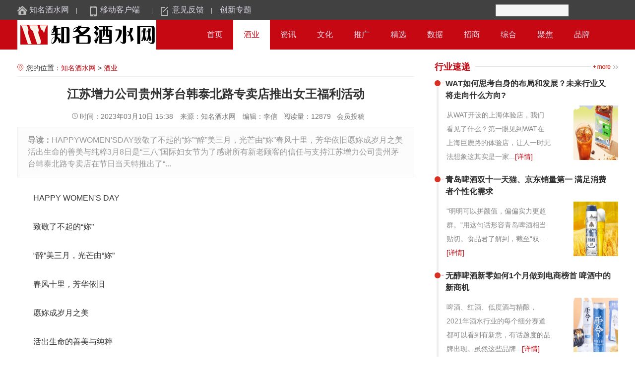

--- FILE ---
content_type: text/html
request_url: http://www.art696.net/jiuye/56252.html
body_size: 5878
content:
<!DOCTYPE html>
<html>
<head>
<meta charset="utf-8"/>
 <title>江苏增力公司贵州茅台韩泰北路专卖店推出女王福利活动-知名酒水网</title>
<meta name="keywords" content="江苏增力公司贵州茅台韩泰北路专卖店推出女王福利活动"/>
<meta name="Description" content="HAPPYWOMEN'SDAY致敬了不起的“妳”“醉”美三月，光芒由“妳”春风十里，芳华依旧愿妳成岁月之美活出生命的善美与纯粹3月8日是“三八”国际妇女节为了感谢所有新老顾客的信任与支持江苏增力公司贵州茅台韩泰北路专卖店在节日当天特推出了“..."/>
<link rel="stylesheet" type="text/css" href="/Public/zhimingjs/style.css" />
<script src="/Public/Js/jquery.min.js" type="text/javascript"></script>
<script src="/Public/zhimingjs/wap.js" type="text/javascript"></script>
<script type="text/javascript">cknews('http://www.art696.net',56252,1,0);</script>
<link rel="shortcut icon" type="image/x-icon" href="/favicon.ico" media="screen" />
</head>
<body>

<div class="top-nav">
	<div class="topbar_con">
		<div class="topbar_con_l">
			<div class="fl"><a href="/?b=0" class="miniico">知名酒水网</a></div>
			<div class="fl topbar_khd "> <a href="javascript:void(0);" class="i_wapsite">移动客户端</a> </div>
			<div class="fl topbar_yjfk "><a href="javascript:void(0);">意见反馈</a></div>
			<div class="fl" style="background:none;"><a href="/zhuanti.html">创新专题</a></div>
		</div>
		<div class="nav-right fr">		
			<div id="bt-search">
			<form action="http://www.baidu.com/baidu" target="_blank">
			<input name="tn" type="hidden" value="baidu"><input name="si" type="hidden" value="zhimingjs.com"><input name="ie" type="hidden" value="utf-8"><input type="text" name="word" size="15" class="schtxt"><input type="submit" value="" class="schbtn">
			</form>
			</div>
			<a href="javascript:;" onClick="AddFavorite()" rel="nofollow" class="shoucang">加入收藏</a>
		</div>
	</div>
</div>
<div class="jiu_cai">
	<div class="dingc">
		<div class="zhimingjs_logo">
			<a href="/?b=0" title="知名酒水网"><img src="/Public/zhimingjs/logo.png" alt="知名酒水网" width="280" height="60"/></a>
		</div>
		<div class="menu_nav">
			<ul class="navbar_con">
			<li ><a href="/?b=0" class="curr">首页</a></li>
			<li class="hover"><a href="/jiuye/" title="酒业" >酒业 </a></li><li ><a href="/zixun/" title="资讯" >资讯 </a></li><li ><a href="/wenhua/" title="文化" >文化 </a></li><li ><a href="/tuiguang/" title="推广" >推广 </a></li><li ><a href="/jingxuan/" title="精选" >精选 </a></li><li ><a href="/shuju/" title="数据" >数据 </a></li><li ><a href="/zhaoshang/" title="招商" >招商 </a></li><li ><a href="/zonghe/" title="综合" >综合 </a></li><li ><a href="/jujiao/" title="聚焦" >聚焦 </a></li><li ><a href="/pinpai/" title="品牌" >品牌 </a></li>			</ul>
		</div>
	</div>
</div>
<!--content-->
<div class="container">
	<div class="con_left">
	<div class="this_nav">您的位置：<a href="/?b=0">知名酒水网</a>&nbsp;>&nbsp;<a href="/jiuye/">酒业</a>  </div>
	<h1>江苏增力公司贵州茅台韩泰北路专卖店推出女王福利活动</h1>
	<div class="newsinfo">
		<i class="arctime"></i>时间：2023年03月10日 15:38		<i class="copyfrom"></i>来源：知名酒水网		<i class="user"></i>编辑：李信&nbsp;&nbsp;&nbsp;阅读量：12879&nbsp;&nbsp;&nbsp;会员投稿	</div>
	<div class="arc_description"><b>导读：</b>HAPPYWOMEN'SDAY致敬了不起的“妳”“醉”美三月，光芒由“妳”春风十里，芳华依旧愿妳成岁月之美活出生命的善美与纯粹3月8日是“三八”国际妇女节为了感谢所有新老顾客的信任与支持江苏增力公司贵州茅台韩泰北路专卖店在节日当天特推出了“...</div>
	<div class="art_content" id="newsContent"><p>HAPPY WOMEN'S DAY</p><p>致敬了不起的“妳”</p><p>“醉”美三月，光芒由“妳”</p><p>春风十里，芳华依旧</p><p>愿妳成岁月之美</p><p>活出生命的善美与纯粹</p><p>3月8日</p><p>是“三八”国际妇女节</p><p>为了感谢所有新老顾客的信任与支持</p><p>江苏增力公司贵州茅台韩泰北路专卖店</p><p>在节日当天</p><p>特推出了“女王福利”活动</p><p>心动福利来袭~</p><p>吸引了众多顾客们进店参与</p><p>现场热闹非凡</p><p><img style="MAX-WIDTH: 500px" src="http://service.yisouyifa.com/data/images/230310/2303101532121636900158.jpeg"></p><p><strong>女王福利：</strong></p><p>1.节日当天到店办理i茅台提货业务的女士，均可获得康乃馨小花束一支；</p><p>2.节日当天到店办理i茅台提货业务的顾客，可凭提货码参与女神节游戏挑战；</p><p>挑战内容为i转圈圈：转呼啦圈成功38个即可享神秘小礼品一份，游戏挑战只有1次机会。</p><p>（以上活动仅限三八妇女节当天）</p><p><img style="MAX-WIDTH: 500px" src="http://service.yisouyifa.com/data/images/230310/2303101532121789774873.jpeg"></p><p><img style="MAX-WIDTH: 500px" src="http://service.yisouyifa.com/data/images/230310/230310153212371507303.jpeg"></p><p><img style="MAX-WIDTH: 500px" src="http://service.yisouyifa.com/data/images/230310/230310153212210275434.jpeg"></p><p><img style="MAX-WIDTH: 500px" src="http://service.yisouyifa.com/data/images/230310/230310153212641563983.jpeg"></p><p><img style="MAX-WIDTH: 500px" src="http://service.yisouyifa.com/data/images/230310/230310153212754119955.jpeg"></p><p>遇见花样女王，绽放独特美丽</p><p>女顾客们收获了康乃馨小花束</p><p>笑靥如花，魅力无限</p><p>大家还纷纷参与 i 转圈圈游戏活动</p><p>快乐挑战，争做最闪耀的自己</p><p>现场嬉笑声不断，氛围欢乐~</p><p>共同度过了一个难忘的节日</p>	<p style="color:#888;margin-top:30px; font-size:15px;";>郑重声明：此文内容为本网站转载企业宣传资讯，目的在于传播更多信息，与本站立场无关。仅供读者参考，并请自行核实相关内容。</p>
	</div>    
	<!--标签-->
	<div class="mytags">
		<div class="fl"><b>下一篇:</b><a href="http://www.art696.net/zixun/56240.html">樱花季遇上女神节，带她走进奥兰小红帽的粉红世界</a></div>
		<div class="fr">
		<!--分享-->                               
		<!---->
		<!--/分享-->
		</div>
	</div>
</div>
            
	<div class="con_right">
		<div class="sitezhimingbox">
			<div class="title"><h3>行业速递</h3></div>
			<ul class="rw_list">
				<li>
					<div class="rw_title"><a href="http://www.art696.net/zonghe/50096.html" target="_blank">WAT如何思考自身的布局和发展？未来行业又将走向什么方向?</a></div>
					<div class="detailscont">
						<div class="rw_left">从WAT开设的上海体验店，我们看见了什么？第一眼见到WAT在上海巨鹿路的体验店，让人一时无法想象这其实是一家...<a href="http://www.art696.net/zonghe/50096.html" target="_blank" class="details">[详情]</a></div>
						<div class="rw_img"><img src="/Public/zhimingjs/202202/s_1645167551.jpg" width="90" height="120" alt="WAT如何思考自身的布局和发展？未来行业又将走向什么方向?"/></div>
					</div>
				</li><li>
					<div class="rw_title"><a href="http://www.art696.net/zonghe/50092.html" target="_blank">青岛啤酒双十一天猫、京东销量第一 满足消费者个性化需求</a></div>
					<div class="detailscont">
						<div class="rw_left">&quot;明明可以拼颜值，偏偏实力更超群。&quot;用这句话形容青岛啤酒相当贴切。食品君了解到，截至“双...<a href="http://www.art696.net/zonghe/50092.html" target="_blank" class="details">[详情]</a></div>
						<div class="rw_img"><img src="/Public/zhimingjs/202202/s_1645156428.jpg" width="90" height="120" alt="青岛啤酒双十一天猫、京东销量第一 满足消费者个性化需求"/></div>
					</div>
				</li><li>
					<div class="rw_title"><a href="http://www.art696.net/zonghe/50091.html" target="_blank">无醇啤酒新零如何1个月做到电商榜首 啤酒中的新商机</a></div>
					<div class="detailscont">
						<div class="rw_left">啤酒、红酒、低度酒与精酿，2021年酒水行业的每个细分赛道都可以看到有新意，有话题度的品牌出现。虽然这些品牌...<a href="http://www.art696.net/zonghe/50091.html" target="_blank" class="details">[详情]</a></div>
						<div class="rw_img"><img src="/Public/zhimingjs/202202/s_1645167538.jpg" width="90" height="120" alt="无醇啤酒新零如何1个月做到电商榜首 啤酒中的新商机"/></div>
					</div>
				</li>			</ul>
		</div>
		<script src="/Public/zhimingjs/ad98.js"></script>
		<div class="sitezhimingbox">
			<div class="title"><h3>热门推荐</h3></div>
			<div class="zhimingboxcont">
				<ul class="hotlist">
					<li><span class="num1">1</span><a href="http://www.art696.net/zixun/56240.html" target="_blank" title='樱花季遇上女神节，带她走进奥兰小红帽的粉红世界'>樱花季遇上女神节，带她走进奥兰小红帽的粉</a></li><li><span class="num2">2</span><a href="http://www.art696.net/zixun/56228.html" target="_blank" title='淮安“双沟牡丹杯”掼蛋精英赛总决赛圆满落幕'>淮安“双沟牡丹杯”掼蛋精英赛总决赛圆满落</a></li><li><span class="num3">3</span><a href="http://www.art696.net/jiuye/56216.html" target="_blank" title='三十而立，五星酒业“新征程、建平台、创品牌”之路如何走？'>三十而立，五星酒业“新征程、建平台、创品</a></li><li><span class="num4">4</span><a href="http://www.art696.net/zixun/56160.html" target="_blank" title='不负春光！本月“小茅好运”专场28日开启'>不负春光！本月“小茅好运”专场28日开启</a></li><li><span class="num5">5</span><a href="http://www.art696.net/jiuye/56159.html" target="_blank" title='复盘2022，十大事件看山庄集团的“向上密码”'>复盘2022，十大事件看山庄集团的“向上</a></li><li><span class="num6">6</span><a href="http://www.art696.net/jiuye/56114.html" target="_blank" title='双沟紫陶坊利益共同体2022年度总结暨表彰大会隆重召开'>双沟紫陶坊利益共同体2022年度总结暨表</a></li><li><span class="num7">7</span><a href="http://www.art696.net/jiuye/56091.html" target="_blank" title='麦卡伦倾情发布全新威士忌系列 纪念《007》电影60周年单一麦芽威士忌'>麦卡伦倾情发布全新威士忌系列 纪念《00</a></li><li><span class="num8">8</span><a href="http://www.art696.net/jiuye/56090.html" target="_blank" title='2023年王朝年华—大师牡丹新品发布会圆满举办'>2023年王朝年华—大师牡丹新品发布会圆</a></li><li><span class="num9">9</span><a href="http://www.art696.net/jiuye/56089.html" target="_blank" title='江苏增力集团2023年合作伙伴首次交流会成功举办'>江苏增力集团2023年合作伙伴首次交流会</a></li><li><span class="num10">10</span><a href="http://www.art696.net/jiuye/56069.html" target="_blank" title='奥兰小红帽樱花限定款，开启春日浪漫樱花季'>奥兰小红帽樱花限定款，开启春日浪漫樱花季</a></li>				</ul>
			</div>
		</div>
		<script src="/Public/zhimingjs/ad89.js"></script>
		<div class="sitezhimingbox">
			<div class="title"><h3>头条排行</h3></div>
			<div class="zhimingboxcont">
			<ul class="readlist">
				<li><a href="http://www.art696.net/jiuye/56068.html" target="_blank" title='红酒品尝正当时，奥兰小红帽樱花限定款来袭'>红酒品尝正当时，奥兰小红帽樱花限定款来袭</a>
				<p>樱花季品尝红酒，已经成为阳春三月之时，年轻人的一种常态休闲活动。伴随着气温回升，……</p></li><li><a href="http://www.art696.net/jiuye/56067.html" target="_blank" title='恰逢情人节，奥兰小红帽助力浓浓爱意'>恰逢情人节，奥兰小红帽助力浓浓爱意</a>
				<p>2月14日情人节这一天，人们会回馈礼物，当然实际上也不止于此。去外出游玩，一起独……</p></li><li><a href="http://www.art696.net/zixun/56047.html" target="_blank" title='美哉！微纪录片《葡萄酒的秘密》邀你在葡萄美酒里品味人生'>美哉！微纪录片《葡萄酒的秘密》邀你在葡萄</a>
				<p>葡萄酒的生命，是时间的艺术。从一颗葡萄籽到最后一杯甘醇的美酒，葡萄酒如同一个时光……</p></li><li><a href="http://www.art696.net/jingxuan/56035.html" target="_blank" title='葡萄酒瓶帽上的小孔是干什么用的？'>葡萄酒瓶帽上的小孔是干什么用的？</a>
				<p>酒瓶的盖子上有洞。相信经常喝酒的人都找到了，但是接触酒不多的朋友可能会觉得陌生。……</p></li><li><a href="http://www.art696.net/jiuye/56034.html" target="_blank" title='葡萄酒结构：虚还是实？'>葡萄酒结构：虚还是实？</a>
				<p>在品酒中，我们经常会遇到结构、质地、长度等这样的品酒词。然而，我们似乎看不到也摸……</p></li><li><a href="http://www.art696.net/jingxuan/56032.html" target="_blank" title='葡萄分品种酒味各不同'>葡萄分品种酒味各不同</a>
				<p>俗话说，酒是七料三分酿。换句话说，酿酒葡萄的品质和风格是影响成品酒质量的最重要因……</p></li><li><a href="http://www.art696.net/jingxuan/56031.html" target="_blank" title='全国最能喝酒的五大地区有哪些经典套路？'>全国最能喝酒的五大地区有哪些经典套路？</a>
				<p>在中国，无酒不成席，无酒不成礼。酒在生活中也扮演着重要的角色。它是情感的润滑剂，……</p></li><li><a href="http://www.art696.net/jiuye/56030.html" target="_blank" title='白酒在日常生活中的小诀窍'>白酒在日常生活中的小诀窍</a>
				<p>虽然白酒喝多了对身体有伤害，但却是不可多得的好帮手，可以用在生活的方方面面！
……</p></li>				</content>
			</ul>
			</div>
		</div>
	</div>
</div>
			
<script type="text/javascript">				
$(document).ready(function(e) {			
	var t = $('.fixed').offset().top;
	var fh = $('.fixed').height();
	$(window).scroll(function(e){
		var s = $(document).scrollTop();	
		if(s > t - 10){					
			$('.fixed').css('position','fixed').css('top','-10px');
		}else{
			$('.fixed').css('position','');
		}
	})
});
</script>
<!--尾部-->
<div class="footer">
	<div class="about">
		<a href="/sitemap.html" target="_blank">网站地图</a>|<a href="javascript:alert('暂无')">客户服务</a><a href="javascript:alert('请联系客服')" target="_blank">人才招聘</a>|<a href="javascript:alert('请联系客服')" target="_blank">不良信息举报</a>
		</div>
	<div class="footer-wrap">
		<p>知名酒水网-专业的酒水网站平台</p>
		<p>Copyright © 2008-<script>document.write(new Date().getFullYear());</script> All Rights Reserved 知名酒水网 http://www.art696.net 版权所有 </p>
	</div>
</div>
<script>
(function(){
    var bp = document.createElement('script');
    var curProtocol = window.location.protocol.split(':')[0];
    if (curProtocol === 'https') {
        bp.src = 'https://zz.bdstatic.com/linksubmit/push.js';        
    }
    else {
        bp.src = 'http://push.zhanzhang.baidu.com/push.js';
    }
    var s = document.getElementsByTagName("script")[0];
    s.parentNode.insertBefore(bp, s);
})();
</script>
</body>
</html>

--- FILE ---
content_type: text/css
request_url: http://www.art696.net/Public/zhimingjs/style.css
body_size: 5228
content:
/************************************* 通用样式：*************************************/
body,h1,h2,h3,h4,h5,h6,hr,p,blockquote,dl,dt,dd,ul,ol,li,pre,form,fieldset,legend,button,input,textarea,th,td{margin:0;padding:0;word-wrap:break-word}
body,html,input{font:16px/1.5 '微软雅黑','宋体',\5b8b\4f53,sans-serif;}
table{border-collapse:collapse;border-spacing:0;}
img{border:none}
pre{white-space: pre-wrap;white-space: -moz-pre-wrap;white-space: -pre-wrap;white-space: -o-pre-wrap;word-wrap: break-word;}
input.dialog{height:0; height:0; font-size:0; line-height:0; border:none}
input,label,img,th{vertical-align:middle;}
address,cite,dfn,em,var{font-style:normal;}
code,kbd,pre,samp{font-family:courier new,courier,monospace;}
input.button ,input.btn{padding:0.25em;width: auto;_width:0;overflow:visible !ie;}
ul,ol,li{list-style:none;}
a{text-decoration:none; color:#303030;}
a:hover{text-decoration:none; color:#c50812;}
select optgroup{color:#CAC8BB;}
header{ display:block}
.hidden{display:none;}
.clear:after,.main:after{content:".";display:block;height:0;clear:both;visibility:hidden;}
.clear,.main{display:inline-block;}
* html .clear,* html .main{height:1%;}
.clear,.main{display:block;}
h1,h2,h3,h4,h5,h6{font-size:100%;}
h1{font-size:34px;}
h2{font-size:26px;}
h3{font-size:18px;}
h4{font-size:16px;}
h5{font-size:16px;}
h6{font-size:14px;}
body{color:#333; background:#fff;}
div{display:block; overflow:hidden;}
.fl{float: left;}
.fr{float: right;background:#f1f1f;}
i.arctime{display: inline-block;background: url(./timer.png) no-repeat;width: 16px;height: 17px;vertical-align: middle;}
i.icon-img { display: inline-block;width: 18px;height: 18px;margin-right:6px;vertical-align: middle;}
i.icon-news { display: inline-block;width: 18px;height: 18px;margin-right:6px;vertical-align: middle;}

/*top*/
.top-nav {background: #414141;color:#FFF;}
.top-nav a{color:#dcd6e4; line-height:40px; height:40px; display:block; margin-bottom:3px;}
.top-nav .topbar_khd {width: 120px;text-align: center;padding: 0;border: none;}
.top-nav .topbar_yjfk a {background:url(./iconshm.png) no-repeat 0 -510px;padding-left:24px;}
.top-nav .shoucang{background:url(./iconshm.png) no-repeat 0 -714px;padding-left:22px;}
.top-nav .topbar_con {width:1211px;height:40px;margin: 0 auto;}
.top-nav .topbar_con_l{float:left; width:820px; height:40px;}
.top-nav .topbar_con_l div {font-size:16px;line-height:40px;padding:0 16px;cursor:pointer;background:url(./nnav_ts.png) right center no-repeat;}
.top-nav .topbar_con_l div:first-child {padding-left: 0px;}
.top-nav .miniico{ background: url(./iconshm.png) no-repeat 0 -652px ; padding-left:24px;}
.top-nav .i_wapsite {display: inline-block;padding-left:22px;background: url(./iconshm.png) no-repeat 0 -580px;}
.top-nav .nav-right {width:260px; height:40px;line-height: 40px;color:#dcd6e4;}
.top-nav .nav-right a{float:right;}

.jiu_cai{  background-color: #C50812; margin:0 auto; margin-bottom:10px;}
.dingc{ margin:0 auto; width:1211px;}
.zhimingjs_logo {width: 280px;height:60px;background: #fff; float:left;}
.jiu_cai .menu_nav{float:right; width:850px; height:60px; }
.navbar_con{ display:block; overflow:hidden; width:850px;}
.navbar_con li{float:left; width:74px; height:60px; line-height:60px; text-align:center;}
.navbar_con li.hover{color:#c50812;background:#fff;}
.navbar_con li.hover a,.navbar_con li:hover a{color:#c50812;}
.navbar_con li:hover{color:#C50812;background:#fff; display:block;}
.navbar_con li a{color:#dcd6e4;font-size:16px; font-weight:500; width:74px; height:60px; line-height:60px;  display:block;z-index:999;}


#bt-search, .login_wrap {height: 40px;line-height: 40px;}
#bt-search {width:160px;text-align: right;padding-right: 20px; float:left;}
#bt-search .schbtn{border:1px solid #cccccc; width:26px; height:24px;background:#f5f5f5 url(./iconshm.png) no-repeat 3px -153px; border-left:none;cursor:pointer;}
#bt-search .schtxt{ height:22px; background:#f5f5f5; border:1px solid #cccccc;border-right:none;}




.banner_wrap{margin:0px 0 20px 0;}
.container{width:1211px; margin:0 auto;}
.con_wrap{margin:0px 0 10px 0;}
.con_left{width:800px; float:left;}
.con_right{width:370px; float:right;}
.topcon_left{width:370px; float:left;}
.topcon_right{width:800px; float:right;}
.towzhimingbox{width:390px; float:left;}

.banner_left {    width: 430px;margin-right: 20px;}
.focus-title{margin-bottom: 10px;display: flex;align-items: center;justify-content: space-between;border-bottom: 4px solid rgba(205,205,205,1);}
.focus-title h2{height: 25px;font-size: 18px; font-weight: bold;color: rgba(143,0,0,1);line-height: 23px;}
.banner_right{width: 750px;height:579px;    position: relative;}

.this_nav{height:34px;line-height:34px;padding-left:18px; background:url(./iconshm.png) 0px -890px no-repeat;font-size:14px; border-bottom:1px solid #eeeeee; margin:10px 0;}
.this_nav a{color:#c50812;}
ul.toplist{}
ul.toplist li{ border-bottom: 1px solid rgba(205,205,205,1); padding: 6px 0;cursor: pointer;}
ul.toplist li a{height: 26px;font-size: 20px;font-weight: bold;color: #666;line-height: 18px;padding-top: 6px;overflow: hidden;
white-space: nowrap;text-overflow: ellipsis;}
ul.toplist li.topone{border-bottom: 1px solid rgba(205,205,205,1); padding: 6px 0;cursor: pointer;}
ul.toplist li.topone a{height: 26px;font-size: 20px;font-weight: bold;color: #666;line-height: 18px;padding-top: 6px;overflow: hidden;
white-space: nowrap;text-overflow: ellipsis;color: #98121a;text-decoration: none;outline: none;}
ul.toplist li.topone p span a{ position: absolute;right: 0; bottom: -2px; font-size: 12px;font-weight:500;}
ul.toplist li p{position: relative;font-size: 13px; font-weight: 400;color: #999;line-height: 23px;height: 48px;padding: 4px 0;}
ul.toplist li p span{ float:right;}
ul.toplist li p span a{ position: absolute;right: 0; bottom: -2px; font-size: 12px; font-weight:500;}
ul.index_ilist{ padding:0 0px 10px 0px; display:block; overflow:hidden;}
ul.index_ilist li{width: 248px;height: 141px;overflow: hidden;background: gainsboro;}
ul.index_ilist li:first-child{margin-left:0;}
ul.index_ilist li a.view{width:232px; height:136px; display:block; overflow:hidden;}
ul.index_ilist li img{width: 100%;}
ul.index_ilist li p{  background: #f1f1f1;
    padding: 13px 14px;
    height: 120px;}
	
ul.arclist{ }
ul.arclist li{height:32px; line-height:32px;background: url(./iconshm.png) no-repeat; padding-left:14px;background-position: 0px -354px;white-space: nowrap;text-overflow: ellipsis;}

ul.hotlist{}
ul.hotlist li{height:32px;line-height:32px;padding: 3px 3px;white-space: nowrap;text-overflow: ellipsis;}
ul.hotlist span{height:21px;line-height:21px;margin:4px 8px 1px 0px;display: block;float: left;background:#cccccc;text-align: center;color: #fff; width:21px;border-radius: 50%;}
ul.hotlist span.num1{ background:#f20205;}
ul.hotlist span.num2{ background:#f28902;}
ul.hotlist span.num3{ background:#f2c202;}


ul.index_towlist{ padding:5px 0; display:block; overflow:hidden;}
ul.index_towlist li{height:34px; line-height:34px; float:left; width:350px; padding-left:14px;background: 0 -68px url(./iconshm.png) no-repeat;}

ul.rw_list{ padding-left:4px;margin-top: -3px;}
ul.rw_list li{border-left:4px solid #eeeeee; padding-bottom:23px;}

ul.rw_list li .rw_title{padding-left:24px;padding-bottom:8px;background: url(./iconshm.png) no-repeat 0px -834px;position: relative;left: -10px;}
ul.rw_list li .rw_title a{font-size:16px; font-weight:600;}
ul.rw_list li .detailscont{padding-left:16px; font-size:14px; color:#888; line-height:28px;}
ul.rw_list li .detailscont a{color:#c50812;}
ul.rw_list li .rw_left{float:left; width:210px;height:110px; padding-top:5px;}
ul.rw_list li .rw_img{float:right; width:90px; height:110px;}

ul.spiclist{}
ul.spiclist li{ height:60px; width:318px; margin-bottom:10px; padding-top:10px; border-top:1px solid #eeeeee;}
ul.spiclist li:first-child{border-top:none;}
ul.spiclist .view{ float:left; width:100px; height:60px;}
ul.spiclist img{width:100px; height:60px;}
ul.spiclist li p{ float:right; width:208px; height:60px; line-height:32px; font-size:15px;}

ul.readlist{}
ul.readlist li{height:73px; width:370px; margin-bottom:15px; padding:5px 0; border-top:1px solid #eeeeee;}
ul.readlist li:first-child{border-top:none;}
ul.readlist li a{font-size:16px; font-weight:600; height:28px; line-height:32px;}
ul.readlist li p{height:52px; line-height:32px; font-size:15px; color:#888;}

ul.rwlist{ display:block; overflow:hidden; clear:both;}
ul.rwlist li{width:150px; height:250px;float:left; margin:10px 5px 10px 5px; padding:9px; background:#f8f8f8; border:1px solid #eee;}
ul.rwlist li .view{width:150px; height:200px; display:block; overflow:hidden; }
ul.rwlist li .view img{width:150px; height:200px;}
ul.rwlist li p{ height:48px; line-height:24px; padding-top:6px; text-align:center;}

.imgnews{ width:370px; display:block; overflow:hidden; margin-bottom:10px; border-bottom:1px dashed #eeeeee; padding-bottom:10px;}
.imgnews dt{width:370px;height:198px;margin-right: 10px;}
.imgnews dt img{width:370px; height:198px;}
.imgnews dd{width:370px;height:110px;}
.imgnews dd span{height: 22px;line-height: 22px;}
.imgnews dd span a{ font-size: 14px;font-weight: bold; color:#c50812;}
.imgnews dd p{    height: 24px;
    font-size: 15px;
    font-weight: bold;
    color: #000;
    line-height: 22px;
    overflow: hidden;
    text-overflow: ellipsis;}
.imgnews dd p a{font-size: 14px; font-weight:600;}
.imgnews dd .wenben{
    font-size: 13px;
    font-weight: 400;
    color: rgba(102,102,102,1);
    line-height: 23px;
    padding: 5px 0;
    height: 50px;}
ul.newslist{display:block; overflow:hidden; clear:both; padding:5px 0px 10px 0;}
ul.newslist li{ display:block; overflow:hidden; clear:both;padding:15px 0px 15px 0px; border-bottom:1px dotted #eeeeee; background:#fff;}
ul.newslist li:hover{color:#c50812;}
ul.newslist li:hover a.title{color:#c50812;}
ul.newslist li .arcli{display:block; overflow:hidden; clear:both;}
ul.newslist li .arcimg{float:left; width:250px; height:148px; overflow:hidden;}
ul.newslist li .arcimg img{width:250px;height:148px;}
ul.newslist li .arcdata{float:right; width:510px;  overflow:hidden;}
ul.newslist li a.title{font-size:18px; font-weight:500; color:#333333; height:26px; line-height:26px;}
ul.newslist li .arcinfo{height:26px; line-height:26px; padding-top:0px;}
ul.newslist li .arcdsp{font-size:16px; color:#999; text-indent:2em; height:68px; line-height:32px; margin-top:7px;}
ul.newslist li .move{float:right; font-size:15px; color:#888888;}
ul.newslist li .move a{color:#888888;}
ul.newslist li a.arckey{color:#3366cc; padding:3px 6px; margin-left:10px;}
ul.newslist li .arcmore{height:20px; line-height:20px; font-size:14px; color:#888888; margin-top:5px;}
ul.newslist li .arcmore .time{width:120px; float:left;}
ul.newslist li .arcmore .action{width:30px; float:right;background:url(./iconshm.png) no-repeat  0 -8px ; padding-left:14px;}
ul.newslist li span.bds_more{ width:30px; height:20px; font-size:14px;}
#bdshare{float:none !important;font-size:15px !important;padding-bottom:0 !important;}
#bdshare span.bds_more{display:inline !important;padding:0 !important;float:none !important;font-family:"Microsoft YaHei","微软雅黑" !important;background-image:none !important;}

.sitezhimingbox{zoom:1; overflow:hidden; padding-bottom:10px;margin-bottom:10px;}
.sitezhimingbox div.title{ height:50px;background: url(./more.png) no-repeat center right;}
.sitezhimingbox div.zhimingboxcont{clear:both; padding:0px 0px 0 0px;}
.sitezhimingbox div h3{color:#c50812;font:18px/50px "微软雅黑","黑体";padding:0px;height:50px;font-weight:700; float:left;padding-right:10px; background:#fff;}
.sitezhimingbox div h3 a{color:#c50812;font:18px/50px "微软雅黑","黑体";height:50px;line-height:50px;font-weight:700;}
.sitezhimingbox div.title span{ color:#2064ae;cursor: hand;!important;cursor: pointer;float:right; line-height:32px; padding-right:10px;}
.sitezhimingbox a.more{float:right;width:50px;height:48px;line-height:48px;margin:0px 5px 0px 0; color:#888888; font-size:14px;text-indent: -2000px; }
.sitezhimingbox a.more:hover{color:#1d83b9;}

.pages{padding:20px 0;}
.pages ul{display:block;clear:both;overflow:hidden;list-style:none;}
.pages ul li{padding:0px 6px; background:#fff;border:1px solid #fff;float:left;margin-right:10px;}
.pages ul li.now{background:#c50812;color:#fff;border:1px solid cccccc;}
.pages ul li.now a{color:#fff;}

/*====焦点图=====*/
.flash_news { height:500px; border:1px solid #d9d9d9; background:#f3f3f3; width:750px; overflow:hidden; position:relative; float:left; padding:5px;}
.flash_m {  height:500px; overflow:hidden;}
.main_wrap { TEXT-ALIGN: left; OVERFLOW: hidden; width:750px; overflow:hidden; height:500px;}

#part1 IMG { BORDER-BOTTOM: medium none; BORDER-LEFT: medium none; DISPLAY: block; BORDER-TOP: medium none; BORDER-RIGHT: medium none }
.sldr_link UL { OVERFLOW: hidden; margin-left:4px; position:absolute; display:block; width:100px; top:430px; left:14px; }
.sldr_link LI { TEXT-ALIGN: center; MARGIN: 0px 3px 0px 1px; WIDTH: 14px; background: #515151; line-height:14px; FLOAT: left; HEIGHT: 14px; OVERFLOW: hidden; cursor:pointer; display:inline; color:#515151; border:1px #A1A1A1 solid; }
.sldr_link LI P { padding:2px; display:block; margin:0px; }
.sldr_link LI P A { COLOR: #000; cursor:pointer; }
.sldr_link LI.acti { BACKGROUND-COLOR: #cc0000; color:#cc0000; border:1px solid #E9E9E9 }
.sldr_link LI.acti A { COLOR: #000 }
.sldr_link LI.acti A:hover { COLOR: #444 }
.sldr_link { CLEAR: both; }
.flash_l { CLEAR: both; PADDING-TOP: 0px }
.flash_l UL { FLOAT: left; padding-top:0px; }
.flash_l LI { FLOAT: left }
.flash_l LI A { DISPLAY: block; FLOAT: left; TEXT-DECORATION: none; color:#444; }
.flash_l LI A:hover { TEXT-DECORATION: none; color:#444 }
.flash_l LI img { height:460px; width:750px; }
.flash_l LI A .focus_sdw { width:720px;height:120px; font-size:14px;color:#888888;background:#f1f1f1; padding:5px 15px; LINE-HEIGHT:28px;}
.flash_l LI A .focus_sdw1 { height:40px; LINE-HEIGHT:40px; MARGIN: 0px; FONT-FAMILY: "微软雅黑"; COLOR: #000000; FONT-SIZE:20px; PADDING-TOP: 5px; font-weight:600;  width:750px;}


/*aecpage*/
h1{font-size:24px; font-weight:600; line-height:40px; text-align:center; margin:15px 0;}
.newsinfo{text-align:center; font-size:14px; color:#777;}
.newsinfo i{ margin-left:10px;}
.art_content{padding-bottom:20px;}
.art_content p{font-size:16px;color:#333;line-height:32px;text-align: justify;margin-top: 26px;word-wrap: break-word;text-indent:2em;}
.art_content img{max-width:720px; margin:10px 0;}
.arc_description{padding:14px 20px; background:#fcfcfc; border:1px solid #f1f1f1; font-size:16px; color:#999; line-height:24px; margin-top:10px;}
.mytags{ margin:10px 0;color:#888888; font-size:14px;}
.mytags a{color:#777777;font-size:14px;}

.link-wrap{ width:100%; height:40px;background: #f4f4f4;border-top: 1px solid #dfdfdf;}
.link-wrap .link_cont{width:1211px; height:40px; margin:0 auto; text-align:center;}
.link_cont a{font-size:14px; margin:0 15px; line-height:40px;}

.footer{background:#272b33; padding:10px 0;color:#dcd6e4;}
.footer-wrap{ width:1211px; height:60px; margin:0 auto;border-top: 1px solid #555; padding-top:10px; text-align:center; font-size:14px;}
.footer-wrap p{line-height:28px;}
.footer .about{background: url(./zxkf.png) 780px 7px no-repeat; width:1211px;height:30px;margin:0 auto;text-align:center;border-bottom: 1px solid #111; padding:5px 0 10px 0;}
.footer .about a{ height:30px; line-height:30px; font-size:14px; margin:0 10px; color:#cccccc;}
.footer .about a:hover{color:#fff;}

.topad{width:1211px; height:50px; margin:10px auto;}
.topr_ad{float:right; width:860px; height:60px;}

.jiuditu {width:1211px;
    zoom: 1;
    overflow: hidden;
    margin: 15px 0;
}

.jiuditu div.title {
    height: 30px;
    line-height: 30px;
    border-bottom: 1px solid #d8c89a;
    margin-bottom: 10px;
    font-size: 16px;
    color: #db2027;
}
.cntjhezimki2 div h3 {
    height: 30px;
    float: left;
    color: rgb(219, 32, 39);
    font: 16px/30px 微软雅黑, 黑体;
    padding: 0px;
}
ul.index_tr_sel {
    padding: 10px 0px 0px 0px;
    overflow: hidden;
    display: block;}
ul.index_tr_sel li { border:1px #CCCCCC solid;
    height: 100px;
    width: 160px;
    display: block;
    overflow: hidden;
    float: left;
    margin: 0px 8px 5px 0px;
}

#search .schtxt{ border:2px solid #a30502; height:34px; line-height:36px; font-size:14px; width:400px; float:left; outline:0; vertical-align:middle;color:#939393;padding-left:10px;}
#search .schbtn{background-color:#a30502; width:86px; height:40px; line-height:40px; font-size:16px; color:#FFFFFF; float:left; border:0;}
#search{width:200px;height:100px;float:right;margin-top:40px; }